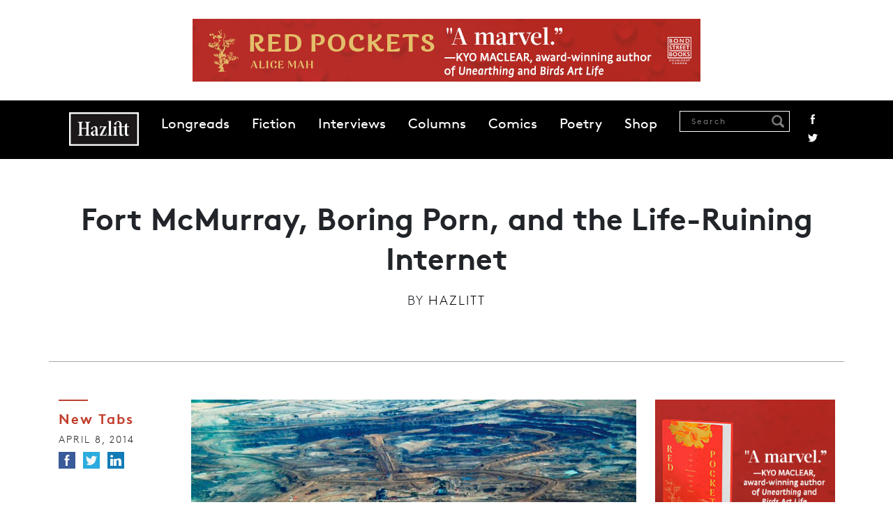

--- FILE ---
content_type: text/html; charset=UTF-8
request_url: https://hazlitt.net/blog/fort-mcmurray-boring-porn-and-life-ruining-internet
body_size: 8243
content:
<!DOCTYPE html>
<html lang="en" dir="ltr" prefix="og: https://ogp.me/ns#">
  <head>
    <meta charset="utf-8" />
<script async src="https://www.googletagmanager.com/gtag/js?id=G-9HZSMMC5M6"></script>
<script>window.dataLayer = window.dataLayer || [];function gtag(){dataLayer.push(arguments)};gtag("js", new Date());gtag("set", "developer_id.dMDhkMT", true);gtag("config", "G-9HZSMMC5M6", {"groups":"default","page_placeholder":"PLACEHOLDER_page_location"});</script>
<link rel="canonical" href="https://hazlitt.net/blog/fort-mcmurray-boring-porn-and-life-ruining-internet" />
<link rel="shortlink" href="https://hazlitt.net/node/848281" />
<link rel="image_src" href="/sites/default/files/field/image/tar-sands.jpg" />
<meta name="abstract" content="In case you missed the New York Times Magazine’s stunning photo essay on reconciliation, 20 years after the Rwandan genocide. Kate Beaton’s five-part comic about her two years working at a mining site in Fort McMurray is beautiful and haunting. Sofi Papamarko, host of NotOkCupid, with new fiction for Taddle Creek. Why you should consider only ever talk about music with women." />
<meta property="og:site_name" content="Hazlitt" />
<meta property="og:type" content="Article" />
<meta property="og:url" content="https://hazlitt.net/blog/fort-mcmurray-boring-porn-and-life-ruining-internet" />
<meta property="og:title" content="Fort McMurray, Boring Porn, and the Life-Ruining Internet | Hazlitt" />
<meta property="og:image" content="https://hazlitt.net/sites/default/files/field/image/tar-sands.jpg" />
<meta property="og:image:url" content="https://hazlitt.net/sites/default/files/field/image/tar-sands.jpg" />
<meta property="og:image:type" content="image/jpeg" />
<meta property="article:publisher" content="https://www.facebook.com/hazlittmag" />
<meta name="twitter:card" content="summary_large_image" />
<meta name="twitter:site" content="@hazlitt" />
<meta name="twitter:title" content="Fort McMurray, Boring Porn, and the Life-Ruining Internet | Hazlitt" />
<meta name="twitter:site:id" content="557818971" />
<meta name="twitter:url" content="https://hazlitt.net/blog/fort-mcmurray-boring-porn-and-life-ruining-internet" />
<meta name="twitter:image" content="https://hazlitt.net/sites/default/files/field/image/tar-sands.jpg" />
<meta name="Generator" content="Drupal 9 (https://www.drupal.org)" />
<meta name="MobileOptimized" content="width" />
<meta name="HandheldFriendly" content="true" />
<meta name="viewport" content="width=device-width, initial-scale=1.0" />
<link rel="icon" href="/themes/custom/hazlitt/favicon.ico" type="image/vnd.microsoft.icon" />

    <title>Fort McMurray, Boring Porn, and the Life-Ruining Internet | Hazlitt</title>
    <link rel="stylesheet" media="all" href="/sites/default/files/css/css_f_MGmZ1Ex8S2_E6r8X9jmSm57nsPGLrfaSvHaMRPJ9E.css" />
<link rel="stylesheet" media="all" href="/sites/default/files/css/css_P8gCapOcdwdWCothaIppq--ypZk69J2y3qh0DYo_KqE.css" />
<link rel="stylesheet" media="all" href="//cdn.jsdelivr.net/npm/bootstrap@5.2.3/dist/css/bootstrap.min.css" />
<link rel="stylesheet" media="all" href="/sites/default/files/css/css_5Ai8ONTm3CJr4XpF7h0Cg6bLnnZCYwF6n1QJGWVKICU.css" />

    <script src="/sites/default/files/js/js_4j7wmzK0FrIi8GWHavG3vyQmCGB_Pr05AEosPiqwImQ.js"></script>

  </head>
  <body class="path-node page-node-type-article path-blog-fort-mcmurray-boring-porn-and-life-ruining-internet">
        <a href="#main-content" class="visually-hidden focusable skip-link">
      Skip to main content
    </a>
    
      <div class="dialog-off-canvas-main-canvas" data-off-canvas-main-canvas>
    <div class="layout-container">

  <header role="banner">
      <div class="region region-header">
    
<div id="block-globalleaderboard" class="settings-tray-editable block block-block-content block-block-contentba65eaa1-d2c6-44ba-82bc-504e0eb87a76 cta-global-leaderboard pt-4 pb-4 text-center" data-drupal-settingstray="editable">
  
    
    
    <a href="https://www.penguinrandomhouse.ca/books/798570/red-pockets-by-alice-mah/9780385702454?ref=PRH38A5E4AB6FA6" target="_blank">
        <img loading="lazy" src="/sites/default/files/cta/2025-10/FINAL-RedPockets-HazlittBanners-728x90.gif" width="728" height="90" alt="An ad for Red Pockets " />


    </a>
  </div>
<nav role="navigation" aria-labelledby="block-hazlitt-main-menu-menu" id="block-hazlitt-main-menu" class="settings-tray-editable block block-menu navigation menu--main" data-drupal-settingstray="editable">
            
  <h2 class="visually-hidden" id="block-hazlitt-main-menu-menu">Main navigation</h2>
  

        
    <div id="main-navigation" class="container-fluid">
  <div class="container">
    <nav class="navbar navbar-expand-lg sticky-top d-flex">
      <a href="/" rel="home" class="site-logo hazlitt-logo"></a>
      <button class="navbar-toggler" type="button" data-bs-toggle="offcanvas" data-bs-target="#offcanvasNavbar" aria-controls="offcanvasNavbar">
        <span class="navbar-toggler-icon"></span>
      </button>

      <div class="offcanvas offcanvas-end" tabindex="-1" id="offcanvasNavbar" aria-labelledby="offcanvasNavbarLabel">
        <div class="offcanvas-header justify-content-end">
          <button type="button" class="btn-close" data-bs-dismiss="offcanvas" aria-label="Close"></button>
        </div>

        <div class="offcanvas-body">
                      <ul class="menu navbar-nav mr-auto">
                                
            <li class="menu-item">
              <a href="/longreads" data-drupal-link-system-path="longreads">Longreads</a>
                          </li>
            
                      
            <li class="menu-item">
              <a href="/fiction" data-drupal-link-system-path="fiction">Fiction</a>
                          </li>
            
                      
            <li class="menu-item">
              <a href="/tags/interview" data-drupal-link-system-path="taxonomy/term/79726">Interviews</a>
                          </li>
            
                      
            <li class="menu-item">
              <a href="https://hazlitt.net/category/column">Columns</a>
                          </li>
            
                      
            <li class="menu-item">
              <a href="https://hazlitt.net/category/comic" title="Comics">Comics</a>
                          </li>
            
                      
            <li class="menu-item">
              <a href="https://hazlitt.net/category/poetry">Poetry</a>
                          </li>
            
                      
            <li class="menu-item">
              <a href="https://bookshop.org/shop/hazlitt">Shop</a>
                          </li>
            
                    </ul>

          <div class="ms-auto navbar-search d-flex">
            <div class="views-exposed-form block block-views block-views-exposed-filter-blocksearch-content-page-1" data-drupal-selector="views-exposed-form-search-content-page-1">
  
      <h2>Search Results</h2>
    
      <form action="/search" method="get" id="views-exposed-form-search-content-page-1" accept-charset="UTF-8">
  <div class="form--inline clearfix">
  <div class="js-form-item form-item js-form-type-textfield form-type-textfield js-form-item-search form-item-search">
      <label for="edit-search">Search</label>
        <input placeholder="Search" data-drupal-selector="edit-search" type="text" id="edit-search" name="search" value="" size="30" maxlength="128" class="form-text" />

            <div id="edit-search--description" class="description">
      Enter one or more keywords to search.
    </div>
  </div>
<div data-drupal-selector="edit-actions" class="form-actions js-form-wrapper form-wrapper" id="edit-actions"><input data-drupal-selector="edit-submit-search-content" type="submit" id="edit-submit-search-content" value="Search" class="button js-form-submit form-submit" />
</div>

</div>

</form>

  </div>

            <div class="social-links">
              <a href="https://www.facebook.com/hazlittmag" title="Facebook" class="facebook">Facebook</a>
              <a href="https://twitter.com/Hazlitt" title="Twitter" class="twitter">Twitter</a>
            </div>
          </div>
        </div>
      </div>
    </nav>
  </div>
</div>
  



  </nav>

  </div>

  </header>

  
  

  

  

  

  <main role="main" class="main">
    <a id="main-content" tabindex="-1"></a>
    <div class="layout-content">
        <div class="region region-content">
    <div data-drupal-messages-fallback class="hidden"></div>
<div class="views-element-container settings-tray-editable block block-views block-views-blockhero-block-1" id="block-views-block-hero-block-1" data-drupal-settingstray="editable">
  
    
      <div><div class="view view-hero view-id-hero view-display-id-block_1 js-view-dom-id-3104e4a0981041625868a02cbcc4529790ffee41767de8528c33ce2611e9aa88">
  
    
      
      <div class="view-content">
          <div class="views-row">

<div class="article-header container pt-5 pb-5 mb-5 divider">
  <h1 class="article-title mb-3">
    Fort McMurray, Boring Porn, and the Life-Ruining Internet
  </h1>

      <div class="authored-by mb-3">
      <span>By</span> <a href="/authors/hazlitt" hreflang="und">Hazlitt</a>
    </div>
  
  </div>
</div>

    </div>
  
          </div>
</div>

  </div>
<div id="block-hazlitt-content" class="block block-system block-system-main-block">
  
    
      
<article data-history-node-id="848281" role="article" class="node node--type-article node--promoted node--view-mode-full">

  
<div class="container">
<div class="row">
  <div class="col-12 col-md-2 left-col">
    <div class="mb-5">
              <div class="article-category mb-2">
          <a href="/category/new-tabs" hreflang="en">New Tabs</a>
        </div>
      
      <div class="date mb-2">
        April 8,  2014
      </div>

      <ul class="social-links colour">
        <li>
          <a href="https://www.facebook.com/sharer/sharer.php?u=https://hazlitt.net/blog/fort-mcmurray-boring-porn-and-life-ruining-internet" title="Facebook" class="facebook" target="_blank"><span>Facebook</span></a>
        </li>
        <li>
          <a href="https://twitter.com/intent/tweet?url=https://hazlitt.net/blog/fort-mcmurray-boring-porn-and-life-ruining-internet" title="Twitter" class="twitter" target="_blank"><span>Twitter</span></a>
        </li>
        <li>
          <a href="https://www.linkedin.com/sharing/share-offsite/?url=https://hazlitt.net/blog/fort-mcmurray-boring-porn-and-life-ruining-internet" title="LinkedIn" class="linkedin" target="_blank"><span>LinkedIn</span></a>
        </li>
      </ul>
    </div>

          <div class="views-element-container"><div class="view view-author-block view-id-author_block view-display-id-block_2 js-view-dom-id-335baceca249ef08cf7e7a5f86940311096a22c06c0d826eabf5875b5fd69bb1">
  
    
      
      <div class="view-content">
          <div class="views-row">

<div class="author-block mb-5 text-start">
  <div class="circle circle mt-3 mb-2">
      <img loading="lazy" src="/sites/default/files/styles/circle-w114-bw/public/pictures/picture-117-1345662427.jpg?itok=kUcP5VvL" width="114" height="114" class="image-style-circle-w114-bw" />



  </div>

  <div class="author-name">
    <a href="/authors/hazlitt" hreflang="und">Hazlitt</a>
  </div>

  <div class="author-body">
    
  </div>

  <div class="views-element-container"><div class="view view-author-block view-id-author_block view-display-id-block_3 js-view-dom-id-9062f728368725b56d95d5d6714b0cce6935b8eb02915e7caa6a815a33350d9b">
  
    
      
      <div class="view-content">
      
  <div class="recent-articles mt-4">
    <h2>Recent articles</h2>

    <div class="views-row mb-2">

<a href="/feature/strange-light-presents-eugene-marten-conversation" hreflang="und">Strange Light Presents: Eugene Marten in Conversation</a></div>
    <div class="views-row mb-2">

<a href="/blog/nocturnal-genius-diurnal-violence" hreflang="und">Nocturnal Genius, Diurnal Violence</a></div>
    <div class="views-row mb-2">

<a href="/blog/limit-every-stupid-movie" hreflang="und">The Limit Of Every Stupid Movie</a></div>

  </div>

    </div>
  
          </div>
</div>

</div></div>

    </div>
  
          </div>
</div>

      </div>

  <div class="node__content col-12 col-md-7">
              <div class="image-wrap mb-4">
          <img loading="lazy" src="/sites/default/files/styles/article_images/public/field/image/tar-sands.jpg?itok=UQY8GgMk" width="934" height="649" alt="" class="image-style-article-images" />




              </div>
    
    <div id="article-wrap" class="article-wrap mb-5 clearfix">
      <div class="article-body">
        <p><strong>In case you missed</strong> <a href="http://www.nytimes.com/interactive/2014/04/06/magazine/06-pieter-hugo-rwanda-portraits.html?smid=pl-share" target="_blank">the <i>New York Times Magazine</i>’s stunning photo essay on reconciliation</a>, 20 years after the Rwandan genocide.</p>
<p><a href="https://beatonna.tumblr.com/post/81993262830/here-is-a-sketch-comic-i-made-called-ducks-in" target="_blank">Kate Beaton’s five-part comic about her two years working at a mining site</a> in Fort McMurray is beautiful and haunting.</p>
<p>Sofi Papamarko, host of NotOkCupid, with <a href="http://www.taddlecreekmag.com/ark" target="_blank">new fiction for Taddle Creek</a>.</p>
<p><a href="http://themusic.com.au/blog/music/2014/03/27/good-or-shit-do-women-share-music-differently-to-men" target="_blank">Why you should consider only ever talk about music with women</a>.</p>
<p>“After some banter, Mr. Batts concluded, ‘This is the breast hack ever.’” <a href="http://www.nytimes.com/2014/04/06/technology/technologys-man-problem.html">Claire Cain Miller on Technology’s Man Problem</a>.</p>
<p><a href="http://nymag.com/daily/intelligencer/2014/04/understanding-the-newly-launched-voxcom.html">What is a Vox, say</a>? (Sorry.)</p>
<p>Motherboard rounds up the best Rob Ford simulators <a href="http://motherboard.vice.com/read/whats-the-best-rob-ford-simulator">and they’re a sorry lot</a>.</p>
<p>“It runs from the strictest vegans to the ‘kind of vegetarian’ vegetarians, who will eat fish and occasionally chicken, and even indulge themselves, once a year, in a Christmas rib roast, to the ladies who lettuce-leaf lunch and their stick-figure daughters, dreaming of a size-0 dress, who will ram their fingers down their throats in order to throw up whatever meat they are made to eat.” On <a href="http://www.newyorker.com/arts/critics/books/2014/04/14/140414crbo_books_kramer" target="_blank">vegetarian cookbooks for meat-eaters</a>.</p>
<p>Here’s what you need to know about <a href="http://www.vulture.com/2014/04/watch-mickey-rooney-career-spanning-interview.html" target="_blank">Mickey Rooney</a>.</p>
<p><a href="http://www.slate.com/blogs/outward/2014/04/07/pornography_for_lesbians_why_is_it_so_uninspiring.html" target="_blank">Why is lesbian porn so uninspired</a>?</p>
<p>The Internet is just <a href="http://www.thewire.com/technology/2014/04/the-internet-is-probably-ruining-your-life-marriage/360274/" target="_blank">fucking all your shit up</a>.</p>
<p>“On Twitter, you can be clever! On Twitter, you can respond to something another campaign says right away! Even if it has nothing to do with the message you needed to get out today! On Twitter, you can forget whatever it was you were talking about three minutes after you’ve said it! In short, Twitter turns everyone into Michael Ignatieff.” Why <a href="http://www.macleans.ca/politics/ottawa/against-twitter-campaigns/" target="_blank">Twitter might be hurting political campaigns</a> more than helping them.</p>
<p><a href="https://www.behance.net/gallery/emoji-nation-part-5/15853319" style="line-height: 1.538em;">Emoji Nation</a><a href="http://gawker.com/white-house-considering-ban-on-selfies-with-the-preside-1559866510" target="_blank"><span style="line-height: 1.538em;">.</span></a></p>
<p><a href="http://www.thestar.com/life/technology/2014/04/07/toronto_public_library_launches_hoopla_netflixlike_movie_and_music_service.html" target="_blank">Free Drake</a>!</p>
<p><a href="https://www.flickr.com/photos/howlcollective/6544064931/in/[base64]" target="_blank"><em>Image via Howl Arts Collective / Flickr</em></a></p>

      </div>
    </div>

    <div class="social-footer text-center mb-5">
      <p>Find us on <a href="https://www.facebook.com/hazlittmag">Facebook</a> / Follow us on <a href="https://twitter.com/Hazlitt">Twitter</a></p>
      <ul class="social-links colour">
        <li>
          <a href="https://www.facebook.com/sharer/sharer.php?u=https://hazlitt.net/blog/fort-mcmurray-boring-porn-and-life-ruining-internet" title="Facebook" class="facebook" target="_blank"><span>Facebook</span></a>
        </li>
        <li>
          <a href="https://twitter.com/intent/tweet?url=https://hazlitt.net/blog/fort-mcmurray-boring-porn-and-life-ruining-internet" title="Twitter" class="twitter" target="_blank"><span>Twitter</span></a>
        </li>
        <li>
          <a href="https://www.linkedin.com/sharing/share-offsite/?url=https://hazlitt.net/blog/fort-mcmurray-boring-porn-and-life-ruining-internet" title="LinkedIn" class="linkedin" target="_blank"><span>LinkedIn</span></a>
        </li>
      </ul>
    </div>

          <div class="views-element-container"><div class="view view-author-block view-id-author_block view-display-id-block_1 js-view-dom-id-265d31f35b77068ff95292d37fc2aac3ee793365be806e3d04b66f5fb21522fd">
  
    
      
      <div class="view-content">
          <div class="views-row">

<div class="author-block mb-5">
  <div class="circle circle mt-3 mb-2">
      <img loading="lazy" src="/sites/default/files/styles/circle-w114-bw/public/pictures/picture-117-1345662427.jpg?itok=kUcP5VvL" width="114" height="114" class="image-style-circle-w114-bw" />



  </div>

  <div class="author-name">
    <a href="/authors/hazlitt" hreflang="und">Hazlitt</a>
  </div>

  <div class="author-body">
    
  </div>

  <div class="views-element-container"><div class="view view-author-block view-id-author_block view-display-id-block_3 js-view-dom-id-99359dff62702a52e65854e9a02314a41000716f90a910bcc6bdea5b0999dfb3">
  
    
      
      <div class="view-content">
      
  <div class="recent-articles mt-4">
    <h2>Recent articles</h2>

    <div class="views-row mb-2">

<a href="/feature/strange-light-presents-eugene-marten-conversation" hreflang="und">Strange Light Presents: Eugene Marten in Conversation</a></div>
    <div class="views-row mb-2">

<a href="/blog/nocturnal-genius-diurnal-violence" hreflang="und">Nocturnal Genius, Diurnal Violence</a></div>
    <div class="views-row mb-2">

<a href="/blog/limit-every-stupid-movie" hreflang="und">The Limit Of Every Stupid Movie</a></div>

  </div>

    </div>
  
          </div>
</div>

</div></div>

    </div>
  
          </div>
</div>

    
  </div>

  <div class="col-12 col-md-3">
  
    
<div class="block block-block-content block-block-contente5bff322-08c9-4d2d-8dbe-ab7d9324e48f cta-bigbox mb-5 text-center">
  
    
    
    <a href="https://www.penguinrandomhouse.ca/books/798570/red-pockets-by-alice-mah/9780385702454?ref=PRH38A5E4AB6FA6" target="_blank">
        <img loading="lazy" src="/sites/default/files/cta/2025-10/FINAL-RedPockets-HazlittBanners-300x250_0.gif" width="300" height="250" alt="An ad for Red Pockets " />


    </a>
  </div>


          <div class="hz-block mb-5">
          <h2 class="block-title mb-4">Related</h2>
          <div class="views-element-container"><div class="view view-related view-id-related view-display-id-block_1 js-view-dom-id-892cbf66699d7591f74cceb376c09be5a6ce71095da4c81d93c1014777fc36ed">
  
    
      
      <div class="view-content">
          <div class="mb-4 views-row"><div class="article-title"><a href="/feature/jesters-lament" hreflang="en">The Jester’s Lament</a></div><div class="article-author"><a href="/authors/rollie-pemberton" hreflang="und">Rollie Pemberton</a></div></div>
    <div class="mb-4 views-row"><div class="article-title"><a href="/feature/chappell-roan-and-parasocial-media-backlash" hreflang="en">Chappell Roan and the Parasocial Media Backlash</a></div><div class="article-author"><a href="/authors/rollie-pemberton" hreflang="und">Rollie Pemberton</a></div></div>

    </div>
  
          </div>
</div>

      </div>
    
    <div class="hz-block">
        <h2 class="block-title mb-4">Most Popular</h2>
        <div class="views-element-container"><div class="view view-most-popular view-id-most_popular view-display-id-block_2 js-view-dom-id-05195043ca2379bdc7f44f1854410ba5d1e8f23a136459776151813108db7e51 hz-popular mb-5">
  
    
      
      <div class="view-content container">
          <div class="views-row mb-4">

<div class="counter"><span class="number">1</span></div>
<div class="title-wrap">
  <div class="article-title"><a href="/longreads/dead-mall-society" hreflang="en">The Dead Mall Society</a></div>
  <div class="article-author"><a href="/authors/lana-hall" hreflang="en">Lana Hall</a></div>
</div></div>
    <div class="views-row mb-4">

<div class="counter"><span class="number">2</span></div>
<div class="title-wrap">
  <div class="article-title"><a href="/longreads/duke-alvarez-american-mummy-outlaw-or-undead-years-phillipe-lafontaine" hreflang="en">Duke Alvarez: American Mummy Outlaw; or, The Undead Years of Phillipe LaFontaine</a></div>
  <div class="article-author"><a href="/authors/johnathan-fahey" hreflang="en">Johnathan Fahey </a></div>
</div></div>
    <div class="views-row mb-4">

<div class="counter"><span class="number">3</span></div>
<div class="title-wrap">
  <div class="article-title"><a href="/longreads/threshold" hreflang="en">The Threshold</a></div>
  <div class="article-author"><a href="/authors/meg-bernhard" hreflang="und">Meg Bernhard </a></div>
</div></div>

    </div>
  
          </div>
</div>

    </div>

    
<div class="block block-block-content block-block-content89da3c01-370d-422f-8f52-9a1a2f5b2a67 cta-halfpage text-center">
  
    
    
    <a href="https://www.penguinrandomhouse.ca/books/798570/red-pockets-by-alice-mah/9780385702454?ref=PRH38A5E4AB6FA6" target="_blank">
        <img loading="lazy" src="/sites/default/files/cta/2025-10/FINAL-RedPockets-HazzlittBanners-300x600.jpg" width="300" height="600" alt="An ad for Red Pockets " />


    </a>
  </div>

  </div>

</article>

  </div>
<div id="block-prevnext" class="settings-tray-editable block block-prev-next block-prev-next-block" data-drupal-settingstray="editable">
  
    
      <div class="container">
            <div class="next">
            <h2 class="block-title">Next</h2>
            <div class="views-element-container"><div class="view view-previous-next view-id-previous_next view-display-id-block_1 js-view-dom-id-9e2726f83f44a33b2650ed9c2265da1c018f226f0123346948d99b14954c8114">
  
    
      
      <div class="view-content">
          <div class="views-row">
<div class="container">
  <div class="row">
    <div class="article-image col-12 col-md-4">
        <a href="/feature/own-your-own-ambiguity-interview-jonathan-glazer" hreflang="und"><img loading="lazy" src="/sites/default/files/styles/article_min_width/public/field/image/skinmain.jpg?itok=xzFUAZH1" width="700" height="467" alt="|| Scarlett Johansson in Jonathan Glazer&#039;s Under the Skin" class="image-style-article-min-width" />

</a>

    </div>

    <div class="article-text-wrap  col-12 col-md-8">
      <div class="article-category">
        <a href="/category/interview" hreflang="en">Interview</a>
      </div>
      <div class="article-title">
        <a href="/feature/own-your-own-ambiguity-interview-jonathan-glazer" hreflang="und">‘Own Your Own Ambiguity’: An Interview with Jonathan Glazer </a>
      </div>
      <div class="article-summary">
        <p>The auteur behind Sexy Beast and Birth discusses his new film, Under the Skin, for which he would covertly film encounters between his star, Scarlett Johansson, and unwitting non-actors from the streets of Glasgow.</p>

      </div>
    </div>
  </div>
</div>
</div>

    </div>
  
          </div>
</div>

        </div>
    
            <div class="prev">
            <h2 class="block-title">Previous</h2>
            <div class="views-element-container"><div class="view view-previous-next view-id-previous_next view-display-id-block_1 js-view-dom-id-5eb2cdac828958bab120ca3624546da9c3d2b20266105a05a096beedb9557413">
  
    
      
      <div class="view-content">
          <div class="views-row">
<div class="container">
  <div class="row">
    <div class="article-image col-12 col-md-4">
        <a href="/blog/separatism-dead-now-zombie-separatism" hreflang="und"><img loading="lazy" src="/sites/default/files/styles/article_min_width/public/field/image/marois-goodbye.jpg?itok=wtPpkOIY" width="700" height="467" alt="" class="image-style-article-min-width" />

</a>

    </div>

    <div class="article-text-wrap  col-12 col-md-8">
      <div class="article-category">
        <a href="/category/politics" hreflang="en">Politics</a>
      </div>
      <div class="article-title">
        <a href="/blog/separatism-dead-now-zombie-separatism" hreflang="und">Separatism is Dead, Now For Zombie Separatism</a>
      </div>
      <div class="article-summary">
        
      </div>
    </div>
  </div>
</div>
</div>

    </div>
  
          </div>
</div>

        </div>
    </div>
  </div>

  </div>

    </div>
    
    
  </main>

      <footer role="contentinfo">
      
  <div class="region region-footer">
    <nav role="navigation" aria-labelledby="block-footer-menu" id="block-footer" class="settings-tray-editable block block-menu navigation menu--footer" data-drupal-settingstray="editable">
            
  <h2 class="visually-hidden" id="block-footer-menu">Footer</h2>
  

        
    <div class="footer-menu-wrapper">
    <div class="container">
      <div class="row">
        <div class="col-xs-12 col-md-6">
            <ul class="menu">
                    <li class="menu-item">
        <a href="/about" data-drupal-link-system-path="node/2233">About</a>
              </li>
                <li class="menu-item">
        <a href="/masthead" data-drupal-link-system-path="node/2277">Masthead</a>
              </li>
                <li class="menu-item">
        <a href="/contact-us" data-drupal-link-system-path="node/2150726">Contact Us</a>
              </li>
                <li class="menu-item">
        <a href="/privacy-policy" data-drupal-link-system-path="node/2150736">Privacy Policy</a>
              </li>
                <li class="menu-item">
        <a href="/accessibility-policy" data-drupal-link-system-path="node/2150731">Accessibility Policy</a>
              </li>
                <li class="menu-item">
        <a href="https://penguinrandomhouse.ca/terms-of-use">Terms of Use</a>
              </li>
          </ul>
      </div>

      <div class="col-xs-12 col-md-6">
        <ul class="social-links">
          <li>
            <a href="https://www.facebook.com/hazlittmag" title="Facebook" class="facebook"><span>Facebook</span></a>
          </li>
          <li>
            <a href="https://twitter.com/Hazlitt" title="Twitter" class="twitter"><span>Twitter</span></a>
          </li>
          <li>
            <a href="https://instagram.com/hazlittmag" title="Instagram" class="instagram"><span>Instagram</span></a>
          </li>
          <li>
            <a href="https://hazlittmag.tumblr.com/" title="Tumblr" class="tumblr"><span>Tumblr</span></a>
          </li>
          <li>
            <a href="https://soundcloud.com/hazlittmag" title="Soundcloud" class="soundcloud"><span>Soundcloud</span></a>
          </li>
          <li>
            <a href="/rss.xml" title="RSS" class="rss"><span>RSS</span></a>
          </li>
        </ul>
      </div>
    </div>
  </div>
</div>
  



<div class="legal container">
  <div class="row d-flex align-items-center">
    <div class="col-xs-12 col-md-4 prhc-logo-wrapper">
      <a class="prhc-logo" href="http://global.penguinrandomhouse.com"></a>
    </div>

    <div class="col-xs-12 col-md-4 copyright">
      <h3>Hazlitt Magazine</h3>
      <p>A Penguin Random House Company<br> © 2023 Penguin Random House</p>
    </div>

    <div class="col-xs-12 col-md-4 prhc-global">
      <a href="http://global.penguinrandomhouse.com">global.penguinrandomhouse.com</a>
    </div>
  </div>
</div>
  </nav>

  </div>

    </footer>
  
</div>
  </div>

    
    <script type="application/json" data-drupal-selector="drupal-settings-json">{"path":{"baseUrl":"\/","scriptPath":null,"pathPrefix":"","currentPath":"node\/848281","currentPathIsAdmin":false,"isFront":false,"currentLanguage":"en"},"pluralDelimiter":"\u0003","suppressDeprecationErrors":true,"google_analytics":{"account":"G-9HZSMMC5M6","trackOutbound":true,"trackMailto":true,"trackTel":true,"trackDownload":true,"trackDownloadExtensions":"7z|aac|arc|arj|asf|asx|avi|bin|csv|doc(x|m)?|dot(x|m)?|exe|flv|gif|gz|gzip|hqx|jar|jpe?g|js|mp(2|3|4|e?g)|mov(ie)?|msi|msp|pdf|phps|png|ppt(x|m)?|pot(x|m)?|pps(x|m)?|ppam|sld(x|m)?|thmx|qtm?|ra(m|r)?|sea|sit|tar|tgz|torrent|txt|wav|wma|wmv|wpd|xls(x|m|b)?|xlt(x|m)|xlam|xml|z|zip"},"statistics":{"data":{"nid":"848281"},"url":"\/core\/modules\/statistics\/statistics.php"},"ajaxTrustedUrl":{"\/search":true},"user":{"uid":0,"permissionsHash":"a62692f08108a0dc85678780ff5c525e4cbda1950ae0dea3a29cc297fc4d449f"}}</script>
<script src="/sites/default/files/js/js__E6FrODBDWeJOHcUPbf8gTMHu5UH1wNBKau2RZMNoCw.js"></script>
<script src="//cdn.jsdelivr.net/npm/bootstrap@5.2.3/dist/js/bootstrap.bundle.min.js"></script>
<script src="/sites/default/files/js/js_wQwLlLvL0gJ0LiSXNbnYKwFMF4IRKpY1oAaRB7XHiIE.js"></script>

  </body>
</html>
